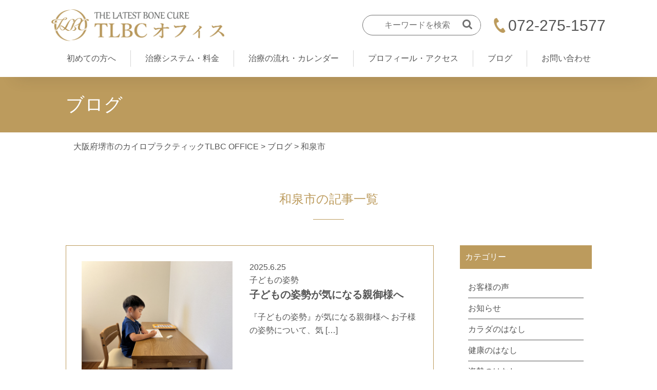

--- FILE ---
content_type: text/html; charset=UTF-8
request_url: https://tlbc.info/tag/%E5%92%8C%E6%B3%89%E5%B8%82/
body_size: 10544
content:
<!DOCTYPE html>
<html lang="ja">
<head>
<meta charset="UTF-8">
<meta name="discription" content="大阪府堺市のカイロプラクティックTLBC OFFICE">
<meta name="viewport" content="width=device-width, initial-scale=1.0">
<title>和泉市 - 大阪府堺市のカイロプラクティックTLBC OFFICE</title>

		<!-- All in One SEO 4.9.0 - aioseo.com -->
	<meta name="robots" content="max-snippet:-1, max-image-preview:large, max-video-preview:-1" />
	<link rel="canonical" href="https://tlbc.info/tag/%e5%92%8c%e6%b3%89%e5%b8%82/" />
	<meta name="generator" content="All in One SEO (AIOSEO) 4.9.0" />
		<script type="application/ld+json" class="aioseo-schema">
			{"@context":"https:\/\/schema.org","@graph":[{"@type":"BreadcrumbList","@id":"https:\/\/tlbc.info\/tag\/%E5%92%8C%E6%B3%89%E5%B8%82\/#breadcrumblist","itemListElement":[{"@type":"ListItem","@id":"https:\/\/tlbc.info#listItem","position":1,"name":"\u30db\u30fc\u30e0","item":"https:\/\/tlbc.info","nextItem":{"@type":"ListItem","@id":"https:\/\/tlbc.info\/tag\/%e5%92%8c%e6%b3%89%e5%b8%82\/#listItem","name":"\u548c\u6cc9\u5e02"}},{"@type":"ListItem","@id":"https:\/\/tlbc.info\/tag\/%e5%92%8c%e6%b3%89%e5%b8%82\/#listItem","position":2,"name":"\u548c\u6cc9\u5e02","previousItem":{"@type":"ListItem","@id":"https:\/\/tlbc.info#listItem","name":"\u30db\u30fc\u30e0"}}]},{"@type":"CollectionPage","@id":"https:\/\/tlbc.info\/tag\/%E5%92%8C%E6%B3%89%E5%B8%82\/#collectionpage","url":"https:\/\/tlbc.info\/tag\/%E5%92%8C%E6%B3%89%E5%B8%82\/","name":"\u548c\u6cc9\u5e02 - \u5927\u962a\u5e9c\u583a\u5e02\u306e\u30ab\u30a4\u30ed\u30d7\u30e9\u30af\u30c6\u30a3\u30c3\u30afTLBC OFFICE","inLanguage":"ja","isPartOf":{"@id":"https:\/\/tlbc.info\/#website"},"breadcrumb":{"@id":"https:\/\/tlbc.info\/tag\/%E5%92%8C%E6%B3%89%E5%B8%82\/#breadcrumblist"}},{"@type":"WebSite","@id":"https:\/\/tlbc.info\/#website","url":"https:\/\/tlbc.info\/","name":"\u5927\u962a\u5e9c\u583a\u5e02\u306e\u30ab\u30a4\u30ed\u30d7\u30e9\u30af\u30c6\u30a3\u30c3\u30afTLBC OFFICE","description":"\u3010\u8170\u75db\u3011\u3010\u982d\u75db\u3011\u3010\u504f\u982d\u75db\u30fb\u7247\u982d\u75db\u3011\u3092\u30ec\u30f3\u30c8\u30b2\u30f3\u3067\u9aa8\u683c\u306e\u6b6a\u307f\u3092\u78ba\u8a8d\u3057\u305f\u539f\u56e0\u6cbb\u7642\u3092\u884c\u3063\u3066\u3044\u308b\u30ab\u30a4\u30ed\u30d7\u30e9\u30af\u30c6\u30a3\u30c3\u30af\u3067\u3059\u3002","inLanguage":"ja","publisher":{"@id":"https:\/\/tlbc.info\/#person"}}]}
		</script>
		<!-- All in One SEO -->

<link rel="alternate" type="application/rss+xml" title="大阪府堺市のカイロプラクティックTLBC OFFICE &raquo; フィード" href="https://tlbc.info/feed/" />
<link rel="alternate" type="application/rss+xml" title="大阪府堺市のカイロプラクティックTLBC OFFICE &raquo; コメントフィード" href="https://tlbc.info/comments/feed/" />
<link rel="alternate" type="application/rss+xml" title="大阪府堺市のカイロプラクティックTLBC OFFICE &raquo; 和泉市 タグのフィード" href="https://tlbc.info/tag/%e5%92%8c%e6%b3%89%e5%b8%82/feed/" />
		<!-- This site uses the Google Analytics by MonsterInsights plugin v9.11.1 - Using Analytics tracking - https://www.monsterinsights.com/ -->
		<!-- Note: MonsterInsights is not currently configured on this site. The site owner needs to authenticate with Google Analytics in the MonsterInsights settings panel. -->
					<!-- No tracking code set -->
				<!-- / Google Analytics by MonsterInsights -->
		<style id='wp-img-auto-sizes-contain-inline-css' type='text/css'>
img:is([sizes=auto i],[sizes^="auto," i]){contain-intrinsic-size:3000px 1500px}
/*# sourceURL=wp-img-auto-sizes-contain-inline-css */
</style>
<style id='wp-block-library-inline-css' type='text/css'>
:root{--wp-block-synced-color:#7a00df;--wp-block-synced-color--rgb:122,0,223;--wp-bound-block-color:var(--wp-block-synced-color);--wp-editor-canvas-background:#ddd;--wp-admin-theme-color:#007cba;--wp-admin-theme-color--rgb:0,124,186;--wp-admin-theme-color-darker-10:#006ba1;--wp-admin-theme-color-darker-10--rgb:0,107,160.5;--wp-admin-theme-color-darker-20:#005a87;--wp-admin-theme-color-darker-20--rgb:0,90,135;--wp-admin-border-width-focus:2px}@media (min-resolution:192dpi){:root{--wp-admin-border-width-focus:1.5px}}.wp-element-button{cursor:pointer}:root .has-very-light-gray-background-color{background-color:#eee}:root .has-very-dark-gray-background-color{background-color:#313131}:root .has-very-light-gray-color{color:#eee}:root .has-very-dark-gray-color{color:#313131}:root .has-vivid-green-cyan-to-vivid-cyan-blue-gradient-background{background:linear-gradient(135deg,#00d084,#0693e3)}:root .has-purple-crush-gradient-background{background:linear-gradient(135deg,#34e2e4,#4721fb 50%,#ab1dfe)}:root .has-hazy-dawn-gradient-background{background:linear-gradient(135deg,#faaca8,#dad0ec)}:root .has-subdued-olive-gradient-background{background:linear-gradient(135deg,#fafae1,#67a671)}:root .has-atomic-cream-gradient-background{background:linear-gradient(135deg,#fdd79a,#004a59)}:root .has-nightshade-gradient-background{background:linear-gradient(135deg,#330968,#31cdcf)}:root .has-midnight-gradient-background{background:linear-gradient(135deg,#020381,#2874fc)}:root{--wp--preset--font-size--normal:16px;--wp--preset--font-size--huge:42px}.has-regular-font-size{font-size:1em}.has-larger-font-size{font-size:2.625em}.has-normal-font-size{font-size:var(--wp--preset--font-size--normal)}.has-huge-font-size{font-size:var(--wp--preset--font-size--huge)}.has-text-align-center{text-align:center}.has-text-align-left{text-align:left}.has-text-align-right{text-align:right}.has-fit-text{white-space:nowrap!important}#end-resizable-editor-section{display:none}.aligncenter{clear:both}.items-justified-left{justify-content:flex-start}.items-justified-center{justify-content:center}.items-justified-right{justify-content:flex-end}.items-justified-space-between{justify-content:space-between}.screen-reader-text{border:0;clip-path:inset(50%);height:1px;margin:-1px;overflow:hidden;padding:0;position:absolute;width:1px;word-wrap:normal!important}.screen-reader-text:focus{background-color:#ddd;clip-path:none;color:#444;display:block;font-size:1em;height:auto;left:5px;line-height:normal;padding:15px 23px 14px;text-decoration:none;top:5px;width:auto;z-index:100000}html :where(.has-border-color){border-style:solid}html :where([style*=border-top-color]){border-top-style:solid}html :where([style*=border-right-color]){border-right-style:solid}html :where([style*=border-bottom-color]){border-bottom-style:solid}html :where([style*=border-left-color]){border-left-style:solid}html :where([style*=border-width]){border-style:solid}html :where([style*=border-top-width]){border-top-style:solid}html :where([style*=border-right-width]){border-right-style:solid}html :where([style*=border-bottom-width]){border-bottom-style:solid}html :where([style*=border-left-width]){border-left-style:solid}html :where(img[class*=wp-image-]){height:auto;max-width:100%}:where(figure){margin:0 0 1em}html :where(.is-position-sticky){--wp-admin--admin-bar--position-offset:var(--wp-admin--admin-bar--height,0px)}@media screen and (max-width:600px){html :where(.is-position-sticky){--wp-admin--admin-bar--position-offset:0px}}

/*# sourceURL=wp-block-library-inline-css */
</style><style id='wp-block-heading-inline-css' type='text/css'>
h1:where(.wp-block-heading).has-background,h2:where(.wp-block-heading).has-background,h3:where(.wp-block-heading).has-background,h4:where(.wp-block-heading).has-background,h5:where(.wp-block-heading).has-background,h6:where(.wp-block-heading).has-background{padding:1.25em 2.375em}h1.has-text-align-left[style*=writing-mode]:where([style*=vertical-lr]),h1.has-text-align-right[style*=writing-mode]:where([style*=vertical-rl]),h2.has-text-align-left[style*=writing-mode]:where([style*=vertical-lr]),h2.has-text-align-right[style*=writing-mode]:where([style*=vertical-rl]),h3.has-text-align-left[style*=writing-mode]:where([style*=vertical-lr]),h3.has-text-align-right[style*=writing-mode]:where([style*=vertical-rl]),h4.has-text-align-left[style*=writing-mode]:where([style*=vertical-lr]),h4.has-text-align-right[style*=writing-mode]:where([style*=vertical-rl]),h5.has-text-align-left[style*=writing-mode]:where([style*=vertical-lr]),h5.has-text-align-right[style*=writing-mode]:where([style*=vertical-rl]),h6.has-text-align-left[style*=writing-mode]:where([style*=vertical-lr]),h6.has-text-align-right[style*=writing-mode]:where([style*=vertical-rl]){rotate:180deg}
/*# sourceURL=https://tlbc.info/officeyanase/wp-includes/blocks/heading/style.min.css */
</style>
<style id='wp-block-paragraph-inline-css' type='text/css'>
.is-small-text{font-size:.875em}.is-regular-text{font-size:1em}.is-large-text{font-size:2.25em}.is-larger-text{font-size:3em}.has-drop-cap:not(:focus):first-letter{float:left;font-size:8.4em;font-style:normal;font-weight:100;line-height:.68;margin:.05em .1em 0 0;text-transform:uppercase}body.rtl .has-drop-cap:not(:focus):first-letter{float:none;margin-left:.1em}p.has-drop-cap.has-background{overflow:hidden}:root :where(p.has-background){padding:1.25em 2.375em}:where(p.has-text-color:not(.has-link-color)) a{color:inherit}p.has-text-align-left[style*="writing-mode:vertical-lr"],p.has-text-align-right[style*="writing-mode:vertical-rl"]{rotate:180deg}
/*# sourceURL=https://tlbc.info/officeyanase/wp-includes/blocks/paragraph/style.min.css */
</style>
<style id='global-styles-inline-css' type='text/css'>
:root{--wp--preset--aspect-ratio--square: 1;--wp--preset--aspect-ratio--4-3: 4/3;--wp--preset--aspect-ratio--3-4: 3/4;--wp--preset--aspect-ratio--3-2: 3/2;--wp--preset--aspect-ratio--2-3: 2/3;--wp--preset--aspect-ratio--16-9: 16/9;--wp--preset--aspect-ratio--9-16: 9/16;--wp--preset--color--black: #000000;--wp--preset--color--cyan-bluish-gray: #abb8c3;--wp--preset--color--white: #ffffff;--wp--preset--color--pale-pink: #f78da7;--wp--preset--color--vivid-red: #cf2e2e;--wp--preset--color--luminous-vivid-orange: #ff6900;--wp--preset--color--luminous-vivid-amber: #fcb900;--wp--preset--color--light-green-cyan: #7bdcb5;--wp--preset--color--vivid-green-cyan: #00d084;--wp--preset--color--pale-cyan-blue: #8ed1fc;--wp--preset--color--vivid-cyan-blue: #0693e3;--wp--preset--color--vivid-purple: #9b51e0;--wp--preset--gradient--vivid-cyan-blue-to-vivid-purple: linear-gradient(135deg,rgb(6,147,227) 0%,rgb(155,81,224) 100%);--wp--preset--gradient--light-green-cyan-to-vivid-green-cyan: linear-gradient(135deg,rgb(122,220,180) 0%,rgb(0,208,130) 100%);--wp--preset--gradient--luminous-vivid-amber-to-luminous-vivid-orange: linear-gradient(135deg,rgb(252,185,0) 0%,rgb(255,105,0) 100%);--wp--preset--gradient--luminous-vivid-orange-to-vivid-red: linear-gradient(135deg,rgb(255,105,0) 0%,rgb(207,46,46) 100%);--wp--preset--gradient--very-light-gray-to-cyan-bluish-gray: linear-gradient(135deg,rgb(238,238,238) 0%,rgb(169,184,195) 100%);--wp--preset--gradient--cool-to-warm-spectrum: linear-gradient(135deg,rgb(74,234,220) 0%,rgb(151,120,209) 20%,rgb(207,42,186) 40%,rgb(238,44,130) 60%,rgb(251,105,98) 80%,rgb(254,248,76) 100%);--wp--preset--gradient--blush-light-purple: linear-gradient(135deg,rgb(255,206,236) 0%,rgb(152,150,240) 100%);--wp--preset--gradient--blush-bordeaux: linear-gradient(135deg,rgb(254,205,165) 0%,rgb(254,45,45) 50%,rgb(107,0,62) 100%);--wp--preset--gradient--luminous-dusk: linear-gradient(135deg,rgb(255,203,112) 0%,rgb(199,81,192) 50%,rgb(65,88,208) 100%);--wp--preset--gradient--pale-ocean: linear-gradient(135deg,rgb(255,245,203) 0%,rgb(182,227,212) 50%,rgb(51,167,181) 100%);--wp--preset--gradient--electric-grass: linear-gradient(135deg,rgb(202,248,128) 0%,rgb(113,206,126) 100%);--wp--preset--gradient--midnight: linear-gradient(135deg,rgb(2,3,129) 0%,rgb(40,116,252) 100%);--wp--preset--font-size--small: 13px;--wp--preset--font-size--medium: 20px;--wp--preset--font-size--large: 36px;--wp--preset--font-size--x-large: 42px;--wp--preset--spacing--20: 0.44rem;--wp--preset--spacing--30: 0.67rem;--wp--preset--spacing--40: 1rem;--wp--preset--spacing--50: 1.5rem;--wp--preset--spacing--60: 2.25rem;--wp--preset--spacing--70: 3.38rem;--wp--preset--spacing--80: 5.06rem;--wp--preset--shadow--natural: 6px 6px 9px rgba(0, 0, 0, 0.2);--wp--preset--shadow--deep: 12px 12px 50px rgba(0, 0, 0, 0.4);--wp--preset--shadow--sharp: 6px 6px 0px rgba(0, 0, 0, 0.2);--wp--preset--shadow--outlined: 6px 6px 0px -3px rgb(255, 255, 255), 6px 6px rgb(0, 0, 0);--wp--preset--shadow--crisp: 6px 6px 0px rgb(0, 0, 0);}:where(.is-layout-flex){gap: 0.5em;}:where(.is-layout-grid){gap: 0.5em;}body .is-layout-flex{display: flex;}.is-layout-flex{flex-wrap: wrap;align-items: center;}.is-layout-flex > :is(*, div){margin: 0;}body .is-layout-grid{display: grid;}.is-layout-grid > :is(*, div){margin: 0;}:where(.wp-block-columns.is-layout-flex){gap: 2em;}:where(.wp-block-columns.is-layout-grid){gap: 2em;}:where(.wp-block-post-template.is-layout-flex){gap: 1.25em;}:where(.wp-block-post-template.is-layout-grid){gap: 1.25em;}.has-black-color{color: var(--wp--preset--color--black) !important;}.has-cyan-bluish-gray-color{color: var(--wp--preset--color--cyan-bluish-gray) !important;}.has-white-color{color: var(--wp--preset--color--white) !important;}.has-pale-pink-color{color: var(--wp--preset--color--pale-pink) !important;}.has-vivid-red-color{color: var(--wp--preset--color--vivid-red) !important;}.has-luminous-vivid-orange-color{color: var(--wp--preset--color--luminous-vivid-orange) !important;}.has-luminous-vivid-amber-color{color: var(--wp--preset--color--luminous-vivid-amber) !important;}.has-light-green-cyan-color{color: var(--wp--preset--color--light-green-cyan) !important;}.has-vivid-green-cyan-color{color: var(--wp--preset--color--vivid-green-cyan) !important;}.has-pale-cyan-blue-color{color: var(--wp--preset--color--pale-cyan-blue) !important;}.has-vivid-cyan-blue-color{color: var(--wp--preset--color--vivid-cyan-blue) !important;}.has-vivid-purple-color{color: var(--wp--preset--color--vivid-purple) !important;}.has-black-background-color{background-color: var(--wp--preset--color--black) !important;}.has-cyan-bluish-gray-background-color{background-color: var(--wp--preset--color--cyan-bluish-gray) !important;}.has-white-background-color{background-color: var(--wp--preset--color--white) !important;}.has-pale-pink-background-color{background-color: var(--wp--preset--color--pale-pink) !important;}.has-vivid-red-background-color{background-color: var(--wp--preset--color--vivid-red) !important;}.has-luminous-vivid-orange-background-color{background-color: var(--wp--preset--color--luminous-vivid-orange) !important;}.has-luminous-vivid-amber-background-color{background-color: var(--wp--preset--color--luminous-vivid-amber) !important;}.has-light-green-cyan-background-color{background-color: var(--wp--preset--color--light-green-cyan) !important;}.has-vivid-green-cyan-background-color{background-color: var(--wp--preset--color--vivid-green-cyan) !important;}.has-pale-cyan-blue-background-color{background-color: var(--wp--preset--color--pale-cyan-blue) !important;}.has-vivid-cyan-blue-background-color{background-color: var(--wp--preset--color--vivid-cyan-blue) !important;}.has-vivid-purple-background-color{background-color: var(--wp--preset--color--vivid-purple) !important;}.has-black-border-color{border-color: var(--wp--preset--color--black) !important;}.has-cyan-bluish-gray-border-color{border-color: var(--wp--preset--color--cyan-bluish-gray) !important;}.has-white-border-color{border-color: var(--wp--preset--color--white) !important;}.has-pale-pink-border-color{border-color: var(--wp--preset--color--pale-pink) !important;}.has-vivid-red-border-color{border-color: var(--wp--preset--color--vivid-red) !important;}.has-luminous-vivid-orange-border-color{border-color: var(--wp--preset--color--luminous-vivid-orange) !important;}.has-luminous-vivid-amber-border-color{border-color: var(--wp--preset--color--luminous-vivid-amber) !important;}.has-light-green-cyan-border-color{border-color: var(--wp--preset--color--light-green-cyan) !important;}.has-vivid-green-cyan-border-color{border-color: var(--wp--preset--color--vivid-green-cyan) !important;}.has-pale-cyan-blue-border-color{border-color: var(--wp--preset--color--pale-cyan-blue) !important;}.has-vivid-cyan-blue-border-color{border-color: var(--wp--preset--color--vivid-cyan-blue) !important;}.has-vivid-purple-border-color{border-color: var(--wp--preset--color--vivid-purple) !important;}.has-vivid-cyan-blue-to-vivid-purple-gradient-background{background: var(--wp--preset--gradient--vivid-cyan-blue-to-vivid-purple) !important;}.has-light-green-cyan-to-vivid-green-cyan-gradient-background{background: var(--wp--preset--gradient--light-green-cyan-to-vivid-green-cyan) !important;}.has-luminous-vivid-amber-to-luminous-vivid-orange-gradient-background{background: var(--wp--preset--gradient--luminous-vivid-amber-to-luminous-vivid-orange) !important;}.has-luminous-vivid-orange-to-vivid-red-gradient-background{background: var(--wp--preset--gradient--luminous-vivid-orange-to-vivid-red) !important;}.has-very-light-gray-to-cyan-bluish-gray-gradient-background{background: var(--wp--preset--gradient--very-light-gray-to-cyan-bluish-gray) !important;}.has-cool-to-warm-spectrum-gradient-background{background: var(--wp--preset--gradient--cool-to-warm-spectrum) !important;}.has-blush-light-purple-gradient-background{background: var(--wp--preset--gradient--blush-light-purple) !important;}.has-blush-bordeaux-gradient-background{background: var(--wp--preset--gradient--blush-bordeaux) !important;}.has-luminous-dusk-gradient-background{background: var(--wp--preset--gradient--luminous-dusk) !important;}.has-pale-ocean-gradient-background{background: var(--wp--preset--gradient--pale-ocean) !important;}.has-electric-grass-gradient-background{background: var(--wp--preset--gradient--electric-grass) !important;}.has-midnight-gradient-background{background: var(--wp--preset--gradient--midnight) !important;}.has-small-font-size{font-size: var(--wp--preset--font-size--small) !important;}.has-medium-font-size{font-size: var(--wp--preset--font-size--medium) !important;}.has-large-font-size{font-size: var(--wp--preset--font-size--large) !important;}.has-x-large-font-size{font-size: var(--wp--preset--font-size--x-large) !important;}
/*# sourceURL=global-styles-inline-css */
</style>

<style id='classic-theme-styles-inline-css' type='text/css'>
/*! This file is auto-generated */
.wp-block-button__link{color:#fff;background-color:#32373c;border-radius:9999px;box-shadow:none;text-decoration:none;padding:calc(.667em + 2px) calc(1.333em + 2px);font-size:1.125em}.wp-block-file__button{background:#32373c;color:#fff;text-decoration:none}
/*# sourceURL=/wp-includes/css/classic-themes.min.css */
</style>
<link rel='stylesheet' id='contact-form-7-css' href='https://tlbc.info/officeyanase/wp-content/plugins/contact-form-7/includes/css/styles.css?ver=6.1.3' type='text/css' media='all' />
<link rel='stylesheet' id='cf7msm_styles-css' href='https://tlbc.info/officeyanase/wp-content/plugins/contact-form-7-multi-step-module/resources/cf7msm.css?ver=4.5' type='text/css' media='all' />
<link rel='stylesheet' id='toc-screen-css' href='https://tlbc.info/officeyanase/wp-content/plugins/table-of-contents-plus/screen.min.css?ver=2411.1' type='text/css' media='all' />
<link rel='stylesheet' id='reset-css' href='https://tlbc.info/officeyanase/wp-content/themes/officeyanase/css/reset.css?ver=1.0.0' type='text/css' media='all' />
<link rel='stylesheet' id='main-css' href='https://tlbc.info/officeyanase/wp-content/themes/officeyanase/css/main.css?ver=1.0.0' type='text/css' media='all' />
<link rel='stylesheet' id='add-style-css' href='https://tlbc.info/officeyanase/wp-content/themes/officeyanase/css/add-style.min.css?ver=1.0.0' type='text/css' media='all' />
<script type="text/javascript" src="https://tlbc.info/officeyanase/wp-includes/js/jquery/jquery.min.js?ver=3.7.1" id="jquery-core-js"></script>
<link rel="https://api.w.org/" href="https://tlbc.info/wp-json/" /><link rel="alternate" title="JSON" type="application/json" href="https://tlbc.info/wp-json/wp/v2/tags/245" /><link rel="EditURI" type="application/rsd+xml" title="RSD" href="https://tlbc.info/officeyanase/xmlrpc.php?rsd" />
<meta name="generator" content="WordPress 6.9" />
		<style type="text/css" id="wp-custom-css">
			.Breadcrumb-NavXT-warp {
    padding-left: 30px;
	   max-width:1025px;
	   margin:auto;
}

ul.children > li.cat-item{
			border-bottom:none!important;
			padding:0px 20px 0!important;
}

ul.children > li.cat-item>a{
			position: relative;
			display: inline-block;
			padding-left: 10px;
			color: #333;
			text-decoration: none;
}

ul.children > li.cat-item>a::before{
		 content: '';
  width: 0;
  height: 0;
  border-style: solid;
  border-width: 4px 0 4px 6px;
  border-color: transparent transparent 		transparent #BC9B5D;
  position: absolute;
  top: 50%;
  left: 0;
  margin-top: -4px;
}

span.wpcf7-list-item{
	padding-top:10px;
}

@media screen and (max-width: 769px){
	.page-contact .contact__check .contact__label, .page-contact-perfect .contact__check .contact__label {
		    margin-bottom: 0px;
	}
}		</style>
		<script src="https://ajax.googleapis.com/ajax/libs/jquery/3.4.1/jquery.min.js"></script>
<script type="text/javascript" src="https://tlbc.info/officeyanase/wp-content/themes/officeyanase/js/accordion.js"></script>
<script type="text/javascript" src="https://tlbc.info/officeyanase/wp-content/themes/officeyanase/js/sample.js"></script>
<link href="https://stackpath.bootstrapcdn.com/font-awesome/4.7.0/css/font-awesome.min.css" rel="stylesheet">
<link href="https://use.fontawesome.com/releases/v5.6.1/css/all.css" rel="stylesheet">
<title>大阪府堺市のカイロプラクティックTLBC OFFICE</title>
	<meta name="google-site-verification" content="N9m6r3URkf4e4H8XfNpv0dAUWWjA6V1pnLGoUyuROM0" />
</head>
<!-- Global site tag (gtag.js) - Google Analytics -->
<script async src="https://www.googletagmanager.com/gtag/js?id=G-KR8FJVYE7E"></script>
<script>
  window.dataLayer = window.dataLayer || [];
  function gtag(){dataLayer.push(arguments);}
  gtag('js', new Date());

  gtag('config', 'G-KR8FJVYE7E');
</script>
<body>
<div class="wrap">
<header>
<div class="header-inner">
<div class="header-content">
<a href="https://tlbc.info/">
<h1><img src="https://tlbc.info/officeyanase/wp-content/themes/officeyanase/img/logo.png" alt="大阪のカイロプラクティック院のTLBCオフィス"></h1>
</a>
<div class="header-area">
<form method="get" action="https://tlbc.info/" class="search_container">
    <input type="text"  value="" name="s" size="25" placeholder="キーワードを検索">
    <input type="submit" value="&#xf002">
</form><address>
<a href="tel:0722751577">072-275-1577</a>
</address>
</div>
</div>
<nav class="header-nav">
<ul class="nav_list">
<li class="nav_item"><a href="https://tlbc.info/newcomers/">初めての方へ</a></li>
<li class="nav_item"><a href="https://tlbc.info/price/">治療システム・料金</a></li>
<li class="nav_item"><a href="https://tlbc.info/flow/">治療の流れ・カレンダー</a></li>
<li class="nav_item"><a href="https://tlbc.info/profile-access/">プロフィール・アクセス</a></li>
<li class="nav_item"><a href="https://tlbc.info/blog/">ブログ</a></li>
<li class="nav_item"><a href="https://tlbc.info/contact/">お問い合わせ</a></li>
</ul> 
</nav>
<!--ハンバーガーメニュー-->
<div class="hamburger">
<span></span>
<span></span>
<span></span>
</div>
<nav class="globalMenuSp">
<div class="globalMenuSp_inner">
<ul>
<li><a href="https://tlbc.info/newcomers/">初めての方へ</a></li>
<li><a href="https://tlbc.info/price/">治療システム・料金</a></li>
<li><a href="https://tlbc.info/flow/">治療の流れ・カレンダー</a></li>
<li><a href="https://tlbc.info/profile-access/">プロフィール・アクセス</a></li>
<li><a href="https://tlbc.info/blog/">ブログ</a></li>
<li><a href="https://tlbc.info/contact/">お問い合わせ</a></li>
</ul>
<div class="globalMenuSp-submenu">
<form method="get" action="https://tlbc.info/" class="search_container">
    <input type="text"  value="" name="s" size="25" placeholder="キーワードを検索">
    <input type="submit" value="&#xf002">
</form></div>
</div>
</nav>
</div>
</header><section class="page-top">
<div class="page-title">
<h1 class="page-title__text">ブログ</h1>
</div>
<div class="Breadcrumb-NavXT-warp">
<!-- Breadcrumb NavXT 7.4.1 -->
<span property="itemListElement" typeof="ListItem"><a property="item" typeof="WebPage" title="Go to 大阪府堺市のカイロプラクティックTLBC OFFICE." href="https://tlbc.info" class="home" ><span property="name">大阪府堺市のカイロプラクティックTLBC OFFICE</span></a><meta property="position" content="1"></span> &gt; <span property="itemListElement" typeof="ListItem"><a property="item" typeof="WebPage" title="Go to ブログ." href="https://tlbc.info/blog/" class="post-root post post-post" ><span property="name">ブログ</span></a><meta property="position" content="2"></span> &gt; <span property="itemListElement" typeof="ListItem"><span property="name" class="archive taxonomy post_tag current-item">和泉市</span><meta property="url" content="https://tlbc.info/tag/%e5%92%8c%e6%b3%89%e5%b8%82/"><meta property="position" content="3"></span></div><!-- /breadcrumb -->
</section>
<div class="archive">
<section class="archive-blog">
<div class="ttl"><h2>和泉市の記事一覧</h2></div>
<div class="arhive-blog_text" ></div>
<div class="col-main">
<div class="col-left">
<ul class="arhive-blog-warp">

                    
<!-- 固定表示分 -->
                        
                        <!-- information-item -->
                        <li class="arhive-blog_item">
                            <a href="https://tlbc.info/blog-for-parents-who-are-concerned-about-their-childs-posture/">
                              <div class="arhive-blog_item_img">
                              <img width="640" height="480" src="https://tlbc.info/officeyanase/wp-content/uploads/2023/08/24388768_s.jpg" class="attachment-large size-large wp-post-image" alt="" decoding="async" fetchpriority="high" srcset="https://tlbc.info/officeyanase/wp-content/uploads/2023/08/24388768_s.jpg 640w, https://tlbc.info/officeyanase/wp-content/uploads/2023/08/24388768_s-300x225.jpg 300w" sizes="(max-width: 640px) 100vw, 640px" />                              </div>
                              <div class="arhive-blog_item_info">
                                <time datetime="2025-06-25T08:30:00+09:00">2025.6.25</time>
                                  
                                <p class="info-category">子どもの姿勢</p>                                  
                                  <h3 class="arhive-blog_item_title">
                                  子どもの姿勢が気になる親御様へ                                  </h3>
                                  <p class="arhive-blog_item_excerpt">
                                      <p>『子どもの姿勢』が気になる親御様へ お子様の姿勢について、気 [&hellip;]</p>
                                  </p>
</div>
</a>
</li><!-- information-item -->
                        
                        <!-- information-item -->
                        <li class="arhive-blog_item">
                            <a href="https://tlbc.info/blog-bone-care-starting-in-your-40s-2/">
                              <div class="arhive-blog_item_img">
                              <img width="640" height="427" src="https://tlbc.info/officeyanase/wp-content/uploads/2023/09/2620854_s.jpg" class="attachment-large size-large wp-post-image" alt="" decoding="async" srcset="https://tlbc.info/officeyanase/wp-content/uploads/2023/09/2620854_s.jpg 640w, https://tlbc.info/officeyanase/wp-content/uploads/2023/09/2620854_s-300x200.jpg 300w" sizes="(max-width: 640px) 100vw, 640px" />                              </div>
                              <div class="arhive-blog_item_info">
                                <time datetime="2024-09-18T08:34:46+09:00">2024.9.18</time>
                                  
                                <p class="info-category">健康のはなし</p>                                  
                                  <h3 class="arhive-blog_item_title">
                                  何歳から必要？？骨のケア                                  </h3>
                                  <p class="arhive-blog_item_excerpt">
                                      <p>個人差はありますが40代頃から骨密度が減少します。 骨密度の [&hellip;]</p>
                                  </p>
</div>
</a>
</li><!-- information-item -->
                        
                        <!-- information-item -->
                        <li class="arhive-blog_item">
                            <a href="https://tlbc.info/blog-herniated-disc/">
                              <div class="arhive-blog_item_img">
                              <img width="640" height="228" src="https://tlbc.info/officeyanase/wp-content/uploads/2021/07/1267905_s.jpg" class="attachment-large size-large wp-post-image" alt="腰痛　骨盤矯正　堺市" decoding="async" srcset="https://tlbc.info/officeyanase/wp-content/uploads/2021/07/1267905_s.jpg 640w, https://tlbc.info/officeyanase/wp-content/uploads/2021/07/1267905_s-300x107.jpg 300w" sizes="(max-width: 640px) 100vw, 640px" />                              </div>
                              <div class="arhive-blog_item_info">
                                <time datetime="2023-04-18T23:55:00+09:00">2023.4.18</time>
                                  
                                <p class="info-category">腰の痛み</p>                                  
                                  <h3 class="arhive-blog_item_title">
                                  ヘルニアの手術を決断する前に確認すること...                                  </h3>
                                  <p class="arhive-blog_item_excerpt">
                                      <p>椎間板ヘルニアは手術で完治するとは言えません… どこへ行って [&hellip;]</p>
                                  </p>
</div>
</a>
</li><!-- information-item -->
                        
                        <!-- information-item -->
                        <li class="arhive-blog_item">
                            <a href="https://tlbc.info/blog-i-cant-sleep-%EF%BD%8Dany-people-have-sleep-roblems/">
                              <div class="arhive-blog_item_img">
                              <img width="640" height="469" src="https://tlbc.info/officeyanase/wp-content/uploads/2023/04/1532899_s.jpg" class="attachment-large size-large wp-post-image" alt="" decoding="async" loading="lazy" srcset="https://tlbc.info/officeyanase/wp-content/uploads/2023/04/1532899_s.jpg 640w, https://tlbc.info/officeyanase/wp-content/uploads/2023/04/1532899_s-300x220.jpg 300w" sizes="auto, (max-width: 640px) 100vw, 640px" />                              </div>
                              <div class="arhive-blog_item_info">
                                <time datetime="2023-04-11T23:57:00+09:00">2023.4.11</time>
                                  
                                <p class="info-category">カラダのはなし</p>                                  
                                  <h3 class="arhive-blog_item_title">
                                  眠れない…睡眠の問題を抱えている方が沢山...                                  </h3>
                                  <p class="arhive-blog_item_excerpt">
                                      <p>眠れない…睡眠の問題を抱えている方が沢山いらっしゃいます。  [&hellip;]</p>
                                  </p>
</div>
</a>
</li><!-- information-item -->
                        <!-- 固定表示分 -->
                    
</ul>
                     <!-- ページネーション -->
                    <div class='wp-pagenavi' role='navigation'>
<span aria-current='page' class='current'>1</span>
</div>
</div>
<div class="col-right">
<div class="category-warp">
<p class="cat-title">カテゴリー</p>
<ul class="cat-list">
                                                        	<li class="cat-item cat-item-355"><a href="https://tlbc.info/category/voice/">お客様の声</a>
</li>
	<li class="cat-item cat-item-1"><a href="https://tlbc.info/category/news/">お知らせ</a>
</li>
	<li class="cat-item cat-item-167"><a href="https://tlbc.info/category/about-body/">カラダのはなし</a>
</li>
	<li class="cat-item cat-item-151"><a href="https://tlbc.info/category/about-health/">健康のはなし</a>
</li>
	<li class="cat-item cat-item-165"><a href="https://tlbc.info/category/about-posture/">姿勢のはなし</a>
<ul class='children'>
	<li class="cat-item cat-item-326"><a href="https://tlbc.info/category/about-posture/%e5%ad%90%e3%81%a9%e3%82%82%e3%81%ae%e5%a7%bf%e5%8b%a2/">子どもの姿勢</a>
</li>
</ul>
</li>
	<li class="cat-item cat-item-166"><a href="https://tlbc.info/category/me-byo/">未病</a>
</li>
	<li class="cat-item cat-item-226"><a href="https://tlbc.info/category/%e6%9c%aa%e7%97%85%e5%8b%95%e7%94%bb/">未病動画</a>
</li>
	<li class="cat-item cat-item-164"><a href="https://tlbc.info/category/about-nutrition/">栄養のはなし</a>
</li>
	<li class="cat-item cat-item-161"><a href="https://tlbc.info/category/arm-pain/">腕の痛み</a>
</li>
	<li class="cat-item cat-item-158"><a href="https://tlbc.info/category/low%e2%80%90back-pain/">腰の痛み</a>
</li>
	<li class="cat-item cat-item-160"><a href="https://tlbc.info/category/knee-pain/">膝の痛み</a>
</li>
	<li class="cat-item cat-item-162"><a href="https://tlbc.info/category/autonomic-nerves/">自律神経</a>
</li>
	<li class="cat-item cat-item-356"><a href="https://tlbc.info/category/%e8%b6%b3%e3%81%ae%e7%97%9b%e3%81%bf/">足の痛み</a>
</li>
	<li class="cat-item cat-item-159"><a href="https://tlbc.info/category/migraine-headache/">頭痛・片頭痛</a>
</li>
	<li class="cat-item cat-item-150"><a href="https://tlbc.info/category/neck-pain/">首の痛み</a>
</li>
	<li class="cat-item cat-item-157"><a href="https://tlbc.info/category/pelvis/">骨盤</a>
</li>

</ul>
</div>
<div class="new-article">
                                            <p class="new-article-title">最新の記事</p>
                        <ul class="new-article-list">
                        <li class="new-article-list_item">
<a href="https://tlbc.info/there-s-not-just-one-cause-of-pain/">慢性的な痛みの原因は首かもしれません</a>
</li>
<li class="new-article-list_item">
<a href="https://tlbc.info/causes-of-recurring-back-pain-and-discomfort/">繰り返す腰痛や腰の不調の原因</a>
</li>
<li class="new-article-list_item">
<a href="https://tlbc.info/2026%E5%B9%B4/">2026年</a>
</li>
<li class="new-article-list_item">
<a href="https://tlbc.info/%E5%B9%B4%E6%9C%AB%E3%81%AE%E3%81%94%E6%8C%A8%E6%8B%B6/">年末のご挨拶</a>
</li>
<li class="new-article-list_item">
<a href="https://tlbc.info/%E4%BA%88%E9%98%B2%E3%81%A8%E3%81%AF%E3%81%BE%E3%81%9A%E7%8F%BE%E7%8A%B6%E3%82%92%E7%9F%A5%E3%82%8B%E3%81%93%E3%81%A8%E3%81%8B%E3%82%89/">「予防とはまず現状を知ることから」</a>
</li>
<li class="new-article-list_item">
<a href="https://tlbc.info/blog/causes-and-countermeasures-for-dizziness/">「めまい」の原因と対策</a>
</li>
</ul>
</div>
</div>
</div>
</section>
</div>
<footer>
<section class="footer_access">
<div class="ttl"><h2>アクセス</h2></div>
<iframe src="https://www.google.com/maps/embed?pb=!1m18!1m12!1m3!1d3287.424178941985!2d135.4746895148414!3d34.517479700517384!2m3!1f0!2f0!3f0!3m2!1i1024!2i768!4f13.1!3m3!1m2!1s0x6000daee0b461cab%3A0xbc89f87cbc7edab5!2z44CSNTkzLTgzMTIg5aSn6Ziq5bqc5aC65biC6KW_5Yy66I2J6YOo77yR77yQ77yY77yV4oiS77yS77yS!5e0!3m2!1sja!2sjp!4v1606395825379!5m2!1sja!2sjp" width="100%" height="500" frameborder="0" style="border:0;" allowfullscreen="" aria-hidden="false" tabindex="0"></iframe>
<div class="footer_company-info">
<h3>TLBC オフィス</h3>
<p>〒593-8312<br>大阪府堺市西区草部-1085-22<br>TEL:072-275-1577<br>営業時時間:営業カレンダーをご覧ください。</p>
</div>
<div class="footer_contact-btn"><a href="https://tlbc.info/contact/" class="mail-btn">メールで問い合わせる</a></div>
</section>
<section class="footer-nav">
<ul>
<li><a href="https://tlbc.info/questions/">よくあるご質問</a></li>
<li><a href="https://tlbc.info/contact/">お問い合わせ</a></li>
<li><a href="https://tlbc.info/privacy/">プライバシーポリシー</a></li>
</ul>
<p>Copyright @ TLBC OFFICE</p>
</section>
</footer>
</div>
<script type="speculationrules">
{"prefetch":[{"source":"document","where":{"and":[{"href_matches":"/*"},{"not":{"href_matches":["/officeyanase/wp-*.php","/officeyanase/wp-admin/*","/officeyanase/wp-content/uploads/*","/officeyanase/wp-content/*","/officeyanase/wp-content/plugins/*","/officeyanase/wp-content/themes/officeyanase/*","/*\\?(.+)"]}},{"not":{"selector_matches":"a[rel~=\"nofollow\"]"}},{"not":{"selector_matches":".no-prefetch, .no-prefetch a"}}]},"eagerness":"conservative"}]}
</script>
<script type="module"  src="https://tlbc.info/officeyanase/wp-content/plugins/all-in-one-seo-pack/dist/Lite/assets/table-of-contents.95d0dfce.js?ver=4.9.0" id="aioseo/js/src/vue/standalone/blocks/table-of-contents/frontend.js-js"></script>
<script type="text/javascript" src="https://tlbc.info/officeyanase/wp-includes/js/dist/hooks.min.js?ver=dd5603f07f9220ed27f1" id="wp-hooks-js"></script>
<script type="text/javascript" src="https://tlbc.info/officeyanase/wp-includes/js/dist/i18n.min.js?ver=c26c3dc7bed366793375" id="wp-i18n-js"></script>
<script type="text/javascript" id="wp-i18n-js-after">
/* <![CDATA[ */
wp.i18n.setLocaleData( { 'text direction\u0004ltr': [ 'ltr' ] } );
//# sourceURL=wp-i18n-js-after
/* ]]> */
</script>
<script type="text/javascript" src="https://tlbc.info/officeyanase/wp-content/plugins/contact-form-7/includes/swv/js/index.js?ver=6.1.3" id="swv-js"></script>
<script type="text/javascript" id="contact-form-7-js-translations">
/* <![CDATA[ */
( function( domain, translations ) {
	var localeData = translations.locale_data[ domain ] || translations.locale_data.messages;
	localeData[""].domain = domain;
	wp.i18n.setLocaleData( localeData, domain );
} )( "contact-form-7", {"translation-revision-date":"2025-10-29 09:23:50+0000","generator":"GlotPress\/4.0.3","domain":"messages","locale_data":{"messages":{"":{"domain":"messages","plural-forms":"nplurals=1; plural=0;","lang":"ja_JP"},"This contact form is placed in the wrong place.":["\u3053\u306e\u30b3\u30f3\u30bf\u30af\u30c8\u30d5\u30a9\u30fc\u30e0\u306f\u9593\u9055\u3063\u305f\u4f4d\u7f6e\u306b\u7f6e\u304b\u308c\u3066\u3044\u307e\u3059\u3002"],"Error:":["\u30a8\u30e9\u30fc:"]}},"comment":{"reference":"includes\/js\/index.js"}} );
//# sourceURL=contact-form-7-js-translations
/* ]]> */
</script>
<script type="text/javascript" id="contact-form-7-js-before">
/* <![CDATA[ */
var wpcf7 = {
    "api": {
        "root": "https:\/\/tlbc.info\/wp-json\/",
        "namespace": "contact-form-7\/v1"
    }
};
//# sourceURL=contact-form-7-js-before
/* ]]> */
</script>
<script type="text/javascript" src="https://tlbc.info/officeyanase/wp-content/plugins/contact-form-7/includes/js/index.js?ver=6.1.3" id="contact-form-7-js"></script>
<script type="text/javascript" id="cf7msm-js-extra">
/* <![CDATA[ */
var cf7msm_posted_data = [];
//# sourceURL=cf7msm-js-extra
/* ]]> */
</script>
<script type="text/javascript" src="https://tlbc.info/officeyanase/wp-content/plugins/contact-form-7-multi-step-module/resources/cf7msm.min.js?ver=4.5" id="cf7msm-js"></script>
<script type="text/javascript" id="toc-front-js-extra">
/* <![CDATA[ */
var tocplus = {"smooth_scroll":"1","visibility_show":"show","visibility_hide":"hide","width":"Auto"};
//# sourceURL=toc-front-js-extra
/* ]]> */
</script>
<script type="text/javascript" src="https://tlbc.info/officeyanase/wp-content/plugins/table-of-contents-plus/front.min.js?ver=2411.1" id="toc-front-js"></script>
<script type="text/javascript" src="https://tlbc.info/officeyanase/wp-content/themes/officeyanase/js/sample.js?ver=1.0.0" id="sample-js"></script>
<script src="https://tlbc.info/officeyanase/wp-content/themes/officeyanase/js/accordion.js"></script>
<script type="text/javascript" src="https://tlbc.info/officeyanase/wp-content/themes/officeyanase/js/sample.js"></script>
</body>
</html>

--- FILE ---
content_type: text/css
request_url: https://tlbc.info/officeyanase/wp-content/themes/officeyanase/css/main.css?ver=1.0.0
body_size: 4076
content:
body,button{
    font-family:"游明朝体", "Yu Mincho", YuMincho, "Hiragino Kaku Gothic ProN", "Hiragino Kaku Gothic Pro", "メイリオ", Meiryo, "ＭＳ ゴシック", sans-serif;
    color: #555555;
    
}

.wrap{
    overflow: hidden;
}

.blog_item_cat {
    position: absolute;
    top: 0;
    left: 0;
    font-size: 14px;
    background-color: #BC9B5D;
    color: #fff;
    padding: 3px 10px;
  }

  .blog_item_img{
    position: relative;
    margin-bottom: 8px;
    overflow: hidden;
  }

@media all and (-ms-high-contrast: none) {
    body{font-family: "メイリオ", Meiryo, sans-serif; } 
  }


body{
    margin: 0;
}

a{
    text-decoration: none;
    color: #555555;
    line-height: 1.5;
    cursor: pointer;
}

p{
    line-height: 1.68;
    margin: 0;
}

ul{
    list-style: none;
    margin: 0;
}

img{
    display: block;
    width: 100%;
    max-width: 100%;
    height: auto;
}

h1 img,.logo img{
    width: 337px;
    display: block;
}

h1,h3{
    margin:0;
    font-weight: normal;
}

.ttl{
    text-align: center;
}

h2{
    display: inline-block;
    position: relative;
    font-size: 24px;
    font-weight: normal;
    color: #BC9B5D;
    margin: 0 auto;
    line-height: 1.68;
}

h2:before {
    content: '';
    position: absolute;
    left: 50%;
    bottom: -20px; /*下線の上下位置調整*/
    display: inline-block;
    width: 60px; /*下線の幅*/
    height: 1.5px; /*下線の太さ*/
    -moz-transform: translateX(-50%);
    -webkit-transform: translateX(-50%);
    -ms-transform: translateX(-50%);
    transform: translate(-50%); /*位置調整*/
    background-color: #BC9B5D; /*下線の色*/
}

header{
    position: fixed;            /* ヘッダーの固定 */
    top: 0px;                   /* 位置(上0px) */
    left: 0px;                  /* 位置(右0px) */
    width: 100%;                /* 横幅100%　*/
    height: 150px;              /* 縦幅140px */
    background: white!important;
    z-index: 100;
    box-shadow: 0 32px 30px -30px rgba(53, 47, 47, 0.15);
}

.header-content{
    max-width: 1080px;
    margin: 18px auto 0 auto;
    display: flex;
    justify-content: space-between;
    align-items: center;
}

/*　ハンバーガーボタン　*/
.hamburger {
    display : block;
    position: absolute;
    z-index : 3;
    right : 30px;
    top   : 29px;
    width : 42px;
    height: 42px;
    cursor: pointer;
    text-align: center;
}
.hamburger span {
    display : block;
    position: absolute;
    width   : 30px;
    height  : 2px ;
    left    : 6px;
    background : #555;
    -webkit-transition: 0.3s ease-in-out;
    -moz-transition   : 0.3s ease-in-out;
    transition        : 0.3s ease-in-out;
}
.hamburger span:nth-child(1) {
    top: 10px;
}
.hamburger span:nth-child(2) {
    top: 20px;
}
.hamburger span:nth-child(3) {
    top: 30px;
}

/* ナビ開いてる時のボタン */
.hamburger.active span:nth-child(1) {
    top : 16px;
    left: 6px;
    background :#fff;
    -webkit-transform: rotate(-45deg);
    -moz-transform   : rotate(-45deg);
    transform        : rotate(-45deg);
}

.hamburger.active span:nth-child(2),
.hamburger.active span:nth-child(3) {
    top: 16px;
    background :#fff;
    -webkit-transform: rotate(45deg);
    -moz-transform   : rotate(45deg);
    transform        : rotate(45deg);
}

nav.globalMenuSp {
    position: fixed;
    z-index : 2;
    top  : 0;
    left : 0;
    visibility: hidden;
    color: #fff;
    text-align: center;
    width: 100%;
    opacity: 0;
    transition: opacity .6s ease, visibility .6s ease;
}

.globalMenuSp_inner {
    background: rgba(0,0,0,0.7);
    position: relative;
    width: 100%;
    min-height: 100vh;
}

nav.globalMenuSp ul {
    margin: 0 auto;
    padding: 98px 0 0 0;
    width: 100%;
}

nav.globalMenuSp ul li {
    list-style-type: none;
    padding: 0;
    width: 100%;
    transition: .4s all;
    font-size: 20px;
}
nav.globalMenuSp ul li:last-child {
    padding-bottom: 0;
}
nav.globalMenuSp ul li:hover{
    background :rgba(188,155,93,0.7);
}

nav.globalMenuSp ul li a {
    display: block;
    color: #fff;
    padding: 1em 0;
    text-decoration :none;
}

/* このクラスを、jQueryで付与・削除する */
nav.globalMenuSp.active {
    opacity: 100;
    visibility: visible;
}

.globalMenuSp-submenu{
    margin-top: 30px;
    display: flex;
}

.search_container_sp{
    margin-right: auto!important;
    margin: 0 auto;
}


.search_container{
    box-sizing: border-box;
    position: relative;
    border: 1px solid #707070;
    display: block!important;
    padding: 3px 42px;
    border-radius: 20px;
    width: 231px;
    overflow: hidden;
    background-color: #fff;
}

.search_container input[type="text"]{
    border: none;
    height: 2.0em;
    font-size:16px;
}

.search_container input[type="text"]:focus {
    outline: 0;
}

.search_container input[type="submit"]{
    cursor: pointer;
    font-family: FontAwesome;
    font-size: 1.3em;
    border: none;
    background: none;
    color: #707070;
    position: absolute;
    width: 2.5em;
    height: 2.5em;
    right: 0;
    top: -10px;
    outline : none;
}

input::-webkit-input-placeholder {
    font-family:"游明朝体", "Yu Mincho", YuMincho, "Hiragino Kaku Gothic ProN", "Hiragino Kaku Gothic Pro", "メイリオ", Meiryo, "ＭＳ ゴシック", sans-serif;
}
input:-moz-placeholder {
    font-family:"游明朝体", "Yu Mincho", YuMincho, "Hiragino Kaku Gothic ProN", "Hiragino Kaku Gothic Pro", "メイリオ", Meiryo, "ＭＳ ゴシック", sans-serif;
}
input::-moz-placeholder {
    font-family:"游明朝体", "Yu Mincho", YuMincho, "Hiragino Kaku Gothic ProN", "Hiragino Kaku Gothic Pro", "メイリオ", Meiryo, "ＭＳ ゴシック", sans-serif;
}
input:-ms-input-placeholder {
    font-family:"游明朝体", "Yu Mincho", YuMincho, "Hiragino Kaku Gothic ProN", "Hiragino Kaku Gothic Pro", "メイリオ", Meiryo, "ＭＳ ゴシック", sans-serif;
}
  
.search_container{
    display: block;
    margin-right: 22px;
}

.header-area > address{
    font-style:normal;
    display: flex;
}

.header-area > address::before{
    content: '';
    display: block;
    width: 29px;
    height: 29px;
    background: url(../img/tell-logo.png) center/29px 29px no-repeat;
    margin-right: 2px;
    margin-top: 8px;
}

address a{
    font-size: 30px;
}

.header-area{
    display: flex;
    align-items: center;
}

.nav_list{
    display: flex;
    justify-content: center;
    margin: 18px 26px;
}

.nav_item{
    border-left: 1px solid #D4D4D4;
}

.nav_item a{
    display: block;
    padding: 4px 28px;
}

.nav_item a:hover{
    color: #BC9B5D;
}

.nav_item:first-child{
    border-left: none;
}

.mv{
    padding-top: 150px;
}




.cause-treatment{
    padding: 70px 30px 64px 30px;
    background: #F2F2F2;
}

.cause-treatment_img{
    width: 500px;
}


.cause-treatment_content{
    display: flex;
    justify-content: center;
    margin-top: 60px;
}

.cause-treatment_sentence{
    max-width: 525px;
    margin-left: 60px;
}

.cause-treatment_sentence span{
    font-size: 20px;
}

.cause-treatment_sentence p{
    line-height: 1.6;
    margin-bottom: 32px;
}

.btn{
    background:rgba(0,0,0,0);
    border: 1px solid #BC9B5D;
    padding: 12px 24px;
    color:#BC9B5D;
    font-size: 16px;
    display: inline-block;
    transition: all 0.5s 0s cubic-bezier(0.4, 0, 1, 1);
}

.btn:hover {
    background:#BC9B5D;
    color:white;
}

.pain{
    padding: 70px 30px 60px 30px;
}

.pain > p{
    margin-top: 70px;
    margin-bottom: 64px;
    text-align: center;
}

.pain_type{
    max-width: 600px;
    margin: 0 auto;
}

.pain_type > p{
    color: #BC9B5D;
    font-size: 18px;
    text-align: center;
    margin-bottom: 44px;
}

.pain_list {
    display: flex;
    flex-wrap:wrap;
    justify-content: center;
    margin-left: -60px; /* カラム間の隙間 */
}

.pain_type li {
    box-sizing: border-box;
    width:23%;
    padding-bottom: 63px;
    margin-left: 60px; /* カラム間の隙間 */
}


.pain_type li p{
    margin-top: 17px;
    text-align: center;
}

.pain_reason > p{
    color: #BC9B5D;
    font-size: 18px;
    text-align: center;
    margin-bottom: 14px;
}

.pain_reason_list{
    display: flex;
    justify-content: center;
    margin-bottom: 58px;
}


.pain_reason-1{
    max-width: 420px;
    margin-right: 72px;
}

.pain_reason-1 h3, .pain_reason-2 h3{
    font-weight: bold;
    font-size: 18px;
    text-align: center;
    margin: 25px 0 15px 0;
}

.pain_reason-1 p, .pain_reason-2 p{
    margin-bottom: 32px;
}

.pain_reason-1 p:last-child, .pain_reason-2 p:last-child{
    margin-bottom: 0px;
}

.pain_reason-2{
    max-width: 420px;
}

.pain_reason_btn{
   text-align: center;
}

.suitable-treatment{
    padding: 40px 30px 64px 30px;
    background-color: #BC9B5D;
}

.suitable-treatment h2{
    color: white;
}

.suitable-treatment h2:before {
    background-color: white; /*下線の色*/
}

.suitable-treatment_content{
    margin-top: 60px;
    display: flex;
    justify-content: center;
}

.suitable-treatment_img{
    max-width: 450px;
    margin-right: 50px;
}

.suitable-treatment_sentence{
    max-width: 500px;
}

.suitable-treatment_sentence p{
    margin-bottom: 32px;
    color: white;
    font-size: 18px;
}

.suitable-treatment_sentence p:last-child{
    margin-bottom: 0;
}

.access{
    padding-top: 72px;
}

.access > p{
    margin-top: 52px;
    text-align: center;
}

.access h3{
    font-weight: normal;
    text-align: center;
    margin-top: 0;
    margin-bottom: 24px;
}

.access_box{
    max-width: 650px;
    padding: 30px 28px;
    -webkit-box-sizing: border-box;
    box-sizing: border-box;
    margin: 0 auto;
    box-shadow: 7px 8px 20px #00000029;
    margin-top: 40px;
}

.access_img{
    max-width: 352px;
    margin-right: 30px;
}

.access_content{
    display: flex;
    flex-direction: row-reverse;
}

.access_txt p{
    margin-bottom: 20px;
}

.blog{
    padding: 80px 0 100px 0;
}

.blog_inner{
    margin: 0 auto;
    padding: 0;
    position: relative;
    max-width: 1080px;
}

.blog_list{
    display: flex;
    flex-wrap: wrap;
    margin-top: 64px;
    margin-bottom: 40px;
    margin-left: 30px;
    margin-right: 30px;
}

.blog_list > li{
    margin-left: 22px;
    margin-top: 20px;
    width: calc((100% - (22px * 1) )/ 2);
    padding: 70px 68px;
    -webkit-box-sizing: border-box;
    box-sizing: border-box;
    border: 1px solid #BC9B5D;
}

.blog_category li{
    display: flex;
    align-items: center;
    margin-bottom: 20px;
}

.blog_category li:last-child{
    margin-bottom: 30px;
}


.blog_category img{
    min-width: 150px;
}

.blog-txt{
    margin-left: 20px;
}



.blog_list h3{
    margin-bottom: 24px;
}

.blog_btn{
    text-align: center;
}

.blog_large-btn > a{
    font-size: 20px;
}

.footer_access{
    padding: 50px 0 60px 0;
    background-color: #838383;
}

.footer_access h2{
    color: white;
    margin-bottom: 60px;
}

.footer_access h2:before {
    content: '';
    position: absolute;
    left: 50%;
    bottom: -20px; /*下線の上下位置調整*/
    display: inline-block;
    width: 60px; /*下線の幅*/
    height: 1.5px; /*下線の太さ*/
    -moz-transform: translateX(-50%);
    -webkit-transform: translateX(-50%);
    -ms-transform: translateX(-50%);
    transform: translate(-50%); /*位置調整*/
    background-color: white; /*下線の色*/
}

.footer_company-info{
    text-align: center;
    margin-top: 43px;
    color: white;
}

.footer_company-info h3{
    margin-bottom: 16px;
}

.footer_access a{
    border: 1px solid white;
    color:white;
    background:rgba(0,0,0,0);
    font-size: 16px;
}


.footer_contact-btn{
    text-align: center;
    margin-top: 38px;
}

a.mail-btn{
    padding: 18px 33px;
    color: #fff !important;
    text-decoration: none;
    font-size:16px;
    text-align:center;
    text-decoration:none !important;
    background:rgba(0,0,0,0);
    border: 1px solid white;
    transition: all 0.5s 0s cubic-bezier(0.4, 0, 1, 1);
}

a.mail-btn:before {
    content: "";
    display: inline-block;
    width: 31px;
    height: 29px;
    margin: -3px 12px 0 0;
    background: url('../img/mail.png') no-repeat;
    background-size: contain;
    vertical-align: middle;
}

a.mail-btn:hover {
    background: #555555;
    border: 1px solid #555555;
}

.footer-nav{
    padding: 32px 0 7px 0;
    background-color: #555555;
}

.footer-nav > ul{
    display: flex;
    justify-content: center;
    margin-bottom: 65px;
}

.footer-nav li{
    margin-right: 80px;
}

.footer-nav li:last-child{
    margin-right: 0px;
}

.footer-nav a,.footer-nav p{
    color: white;
}

.footer-nav a:hover{
    color: #BC9B5D;
}

.footer-nav p{
    text-align: center;
}

a[href^="tel"] {
    border: none;
  }

.appearance{
    max-width: 250px;
    margin-bottom: 50px;
}

@media screen and (min-width: 1150px){
    
}

@media screen and (min-width: 1128px){
    .hamburger{
        display: none;
    }

    .globalMenuSp{
        display: none;
    }
}

@media screen and (max-width: 1127px){
    .header-nav{
        display: none;
    } 

    .header-area{
        display: none;
    }

    .header-content{
        padding: 0 100px 0 30px;
        margin: 21px auto;
    }

    .hamburger{
        top: 21px;
    }

    header{
        height: 80px!important;
    }

    .mv{
        padding-top: 80px;
    }

    h1 img,.logo img{
        width:200px;
    }
}

@media screen and (max-width: 1000px){
    .cause-treatment_sentence{
        max-width: 425px;
    }

    .mv-pc img{
        width: 100%;
        height: 507.81px;
        object-fit: cover;
    }
}
@media screen and (max-width: 944px){
    .blog_category li{
        flex-direction: column;
    }

    .blog_list > li img{
        margin-bottom: 10px;
    }

    .blog-txt{
        margin-left: 0px;
    }

    .blog-txt p {
        margin-top: 0px;
    }

    .blog_list > li{
        padding:50px;
    }

    .blog_category li{
        align-items: flex-start;
    }

    .access_content{
        display:block;
    }

    .appearance{
        max-width: 500px;
        margin-bottom: 50px;
    }
}

@media screen and (max-width: 850px){
    .cause-treatment_img img{
        max-width: 350px;
    }
}

@media screen and (min-width: 769px){
    .mv-sp{
        display: none;
    }
}

@media screen and (max-width: 768px){
    .mv-pc{
        display: none;
    }

    .cause-treatment {
        padding: 70px 30px 80px 30px;
    }

    .pain {
        padding: 70px 30px 80px 30px;
    }    

    .pain_reason_list{
        flex-direction: column;
        align-items: center;
    }

    .pain_reason-1{
        margin: 20px 0 64px 0;
    }

    .suitable-treatment {
        padding: 40px 30px 80px 30px;
    }

    .suitable-treatment_content{
        flex-direction: column;
        align-items: center;
    }

    .suitable-treatment_img{
        margin-right: 0;
        margin-bottom: 32px;
    }

    .access{
        padding: 72px 30px 0 30px;
    }

    .cause-treatment_content{
        flex-direction: column;
        align-items: center;
    }

    .cause-treatment_sentence{
        margin: 20px 0 0 0; 
    }

    .cause-treatment_img img{
        max-width: 500px;
    }

    .cause-treatment-btn{
        text-align: center;
    }

    .blog {
        padding: 80px 30px 100px 30px;
    }

    .blog_list{
        margin-left: 0;
        margin-right: 0;
    }

    .blog_list > li{
        padding:30px;
    }

    .footer-nav ul{
        flex-direction: column;
        align-items: center;
        margin-bottom: 30px;
    }

    .footer-nav li{
        margin-bottom: 10px;
        margin-right: 0;
    }

}
@media screen and (min-width: 641px){
    .blog_list > li:nth-child(-n+2) {
        margin-top: 0;
    }

    .blog_list > li:nth-child(2n+1) {
        margin-left: 0;
    }
}

@media screen and (max-width: 640px){
    .blog_list > li:nth-child(-n+2) {
        margin-top: 0;
    }

    .blog_list > li:nth-child(2n+1) {
        margin-left: 0;
    }
}

@media screen and (max-width: 630px){
    .access_content{
        flex-direction: column;
    }

    .access_txt{
        margin-top: 10px;
    }

    .access_img {
        max-width: 100%;
        margin-right: 0px;
    }
}

@media screen and (max-width: 600px){
    .blog_list > li{
        padding: 30px;
        max-width: 470px;
    }

    .cause-treatment_img{
        width: 100%;
    }
    
}

@media screen and (max-width: 580px){
    .pain_list{
        margin-left: -30px;
        margin-bottom: 60px;
    }

    .pain_list li {
        width: 200px;
        max-width: 200px;
        margin-left: 30px;
    }
}

@media screen and (max-width: 502px){
    .blog_list > li{
        width: 100%;
        margin-left: 0;
    }

    .blog-txt {
        margin-left: 0px;
    }

    .blog-txt p {
        margin-top: 5px;
    }

    .blog_category li{
        margin-bottom: 30px;
    }

    .blog_list > li:nth-child(-n+2) {
        margin-top: 22px;
    }

}

@media screen and (max-width: 489px){
    .pain_list li {
        width: 100%;
        max-width: 100%;
        margin-left: 30px;
    }
}




--- FILE ---
content_type: application/javascript
request_url: https://tlbc.info/officeyanase/wp-content/themes/officeyanase/js/accordion.js
body_size: 23
content:
jQuery('.questions-item_q').click(function() {
    jQuery(this).toggleClass( 'is-open' );
    jQuery(this).next().slideToggle();
  });